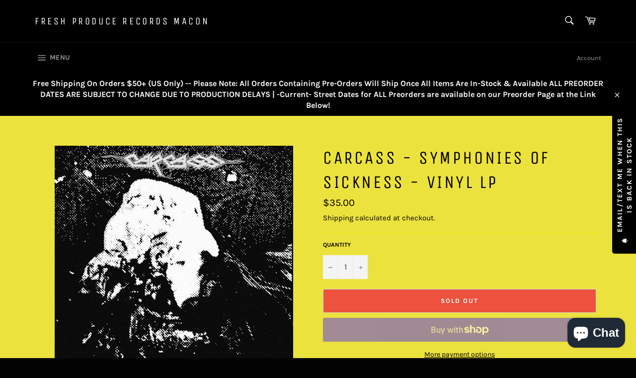

--- FILE ---
content_type: text/plain; charset=utf-8
request_url: https://events.getsitectrl.com/api/v1/events
body_size: 559
content:
{"id":"6694e89e0bde0f61","user_id":"6694e89e0bc4c4d4","time":1762339747887,"token":"1762339747.d7c67fb4735aa054883913dfaf7306f3.f86221f018c38a086970ee40e7bfc330","geo":{"ip":"18.220.193.118","geopath":"147015:147763:220321:","geoname_id":4509177,"longitude":-83.0061,"latitude":39.9625,"postal_code":"43215","city":"Columbus","region":"Ohio","state_code":"OH","country":"United States","country_code":"US","timezone":"America/New_York"},"ua":{"platform":"Desktop","os":"Mac OS","os_family":"Mac OS X","os_version":"10.15.7","browser":"Other","browser_family":"ClaudeBot","browser_version":"1.0","device":"Spider","device_brand":"Spider","device_model":"Desktop"},"utm":{}}